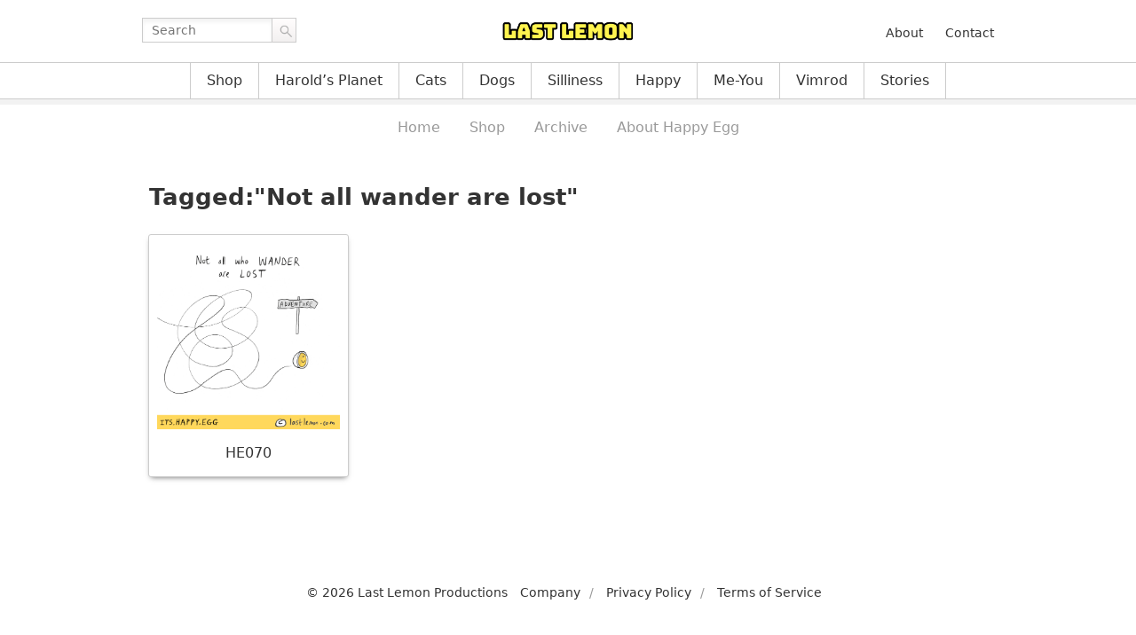

--- FILE ---
content_type: text/html; charset=UTF-8
request_url: https://lastlemon.com/tag/not-all-wander-are-lost/
body_size: 5103
content:

<!DOCTYPE html>
<html lang="en-US">
<head>

<meta charset="UTF-8">
<meta name="viewport" content="width=1024">

<!-- CSS -->
<link rel="stylesheet" href="https://lastlemon.com/wp-content/themes/ll/assets/css/mainsite.css?v=2.1">


<style>.theme-happy-egg .theme-happy-egg a { background-color: #333; color: #fff; }</style>
<!-- OG -->
        <meta property="og:title" content="HE070 | Last Lemon">
    <meta property="og:url" content="http://lastlemon.com/happy-egg/he070/">
    <meta property="og:description" content="">
    <meta property="og:type" content="website">

<!-- FD -->

<style>
    #fd-form-6482005c547f639e72ba548c .ff-6482005c547f639e72ba548c {
        background: transparent none;
    }
    #fd-form-6482005c547f639e72ba548c .ff-6482005c547f639e72ba548c * {
        font: inherit;
        font-weight: normal;
        letter-spacing: inherit;
        text-align: inherit;
        padding: 0;
        margin: 0;
        width: auto;
        height: auto;
        color: inherit;
    }
    #fd-form-6482005c547f639e72ba548c .ff-6482005c547f639e72ba548c__container {
        background: transparent none;
        width: auto;
        max-width: none;
        margin: 20px 0;
        padding: 0;
    }
    #fd-form-6482005c547f639e72ba548c .ff-6482005c547f639e72ba548c__title {
      margin-bottom: 20px;
      display: none;
    }
    #fd-form-6482005c547f639e72ba548c .ff-6482005c547f639e72ba548c__subtitle {
      margin-bottom: 20px;
    }
    #fd-form-6482005c547f639e72ba548c .ff-6482005c547f639e72ba548c__content,
    #fd-form-6482005c547f639e72ba548c .ff-6482005c547f639e72ba548c__fields,
    #fd-form-6482005c547f639e72ba548c .ff-6482005c547f639e72ba548c__footer {
        display: block;
        margin-bottom: 0;
    }
    #fd-form-6482005c547f639e72ba548c .ff-6482005c547f639e72ba548c__control {
        display: block;
        max-width: 100%;
        padding: 5px 10px;
        margin-bottom: 10px;
        background: #fff none;
        color: #000;
        border: 1px solid #999;
        border-radius: 0;
        box-shadow: none;
    }
    #fd-form-6482005c547f639e72ba548c .ff-6482005c547f639e72ba548c__label {
        display: block;
        padding: 5px 10px;
        color: #999;
    }
    #fd-form-6482005c547f639e72ba548c .ff-6482005c547f639e72ba548c__button {
        background: #333 none;
        color: #fff;
        padding: 5px 10px;
        margin-bottom: 5px;
    }
</style>


<style>
    #fd-form-6481fa18547f639e72ba5483 .ff-6481fa18547f639e72ba5483 {
        background: transparent none;
    }
    #fd-form-6481fa18547f639e72ba5483 .ff-6481fa18547f639e72ba5483 * {
        font: inherit;
        font-weight: normal;
        letter-spacing: inherit;
        text-align: inherit;
        padding: 0;
        margin: 0;
        width: auto;
        height: auto;
        color: inherit;
    }
    #fd-form-6481fa18547f639e72ba5483 .ff-6481fa18547f639e72ba5483__container {
        background: transparent none;
        width: auto;
        max-width: none;
        margin: 20px 0;
        padding: 0;
    }
    #fd-form-6481fa18547f639e72ba5483 .ff-6481fa18547f639e72ba5483__title {
      margin-bottom: 20px;
      display: none;
    }
    #fd-form-6481fa18547f639e72ba5483 .ff-6481fa18547f639e72ba5483__subtitle {
      margin-bottom: 20px;
    }
    #fd-form-6481fa18547f639e72ba5483 .ff-6481fa18547f639e72ba5483__content,
    #fd-form-6481fa18547f639e72ba5483 .ff-6481fa18547f639e72ba5483__fields,
    #fd-form-6481fa18547f639e72ba5483 .ff-6481fa18547f639e72ba5483__footer {
        display: block;
        margin-bottom: 0;
    }
    #fd-form-6481fa18547f639e72ba5483 .ff-6481fa18547f639e72ba5483__control {
        display: block;
        max-width: 100%;
        padding: 5px 10px;
        margin-bottom: 10px;
        background: #fff none;
        color: #000;
        border: 1px solid #999;
        border-radius: 0;
        box-shadow: none;
    }
    #fd-form-6481fa18547f639e72ba5483 .ff-6481fa18547f639e72ba5483__label {
        display: block;
        padding: 5px 10px;
        color: #999;
    }
    #fd-form-6481fa18547f639e72ba5483 .ff-6481fa18547f639e72ba5483__button {
        background: #333 none;
        color: #fff;
        padding: 5px 10px;
        margin-bottom: 5px;
    }
</style>


<script>
  (function(w, d, t, h, s, n) {
    w.FlodeskObject = n;
    var fn = function() {
      (w[n].q = w[n].q || []).push(arguments);
    };
    w[n] = w[n] || fn;
    var f = d.getElementsByTagName(t)[0];
    var v = '?v=' + Math.floor(new Date().getTime() / (120 * 1000)) * 60;
    var sm = d.createElement(t);
    sm.async = true;
    sm.type = 'module';
    sm.src = h + s + '.mjs' + v;
    f.parentNode.insertBefore(sm, f);
    var sn = d.createElement(t);
    sn.async = true;
    sn.noModule = true;
    sn.src = h + s + '.js' + v;
    f.parentNode.insertBefore(sn, f);
  })(window, document, 'script', 'https://assets.flodesk.com', '/universal', 'fd');
</script>

<!-- WP -->
<link href="https://lastlemon.com/xmlrpc.php" rel="pingback">
<title>Not all wander are lost | Last Lemon</title>
<meta name='robots' content='max-image-preview:large' />
<style id='wp-img-auto-sizes-contain-inline-css'>
img:is([sizes=auto i],[sizes^="auto," i]){contain-intrinsic-size:3000px 1500px}
/*# sourceURL=wp-img-auto-sizes-contain-inline-css */
</style>
<style id='classic-theme-styles-inline-css'>
/*! This file is auto-generated */
.wp-block-button__link{color:#fff;background-color:#32373c;border-radius:9999px;box-shadow:none;text-decoration:none;padding:calc(.667em + 2px) calc(1.333em + 2px);font-size:1.125em}.wp-block-file__button{background:#32373c;color:#fff;text-decoration:none}
/*# sourceURL=/wp-includes/css/classic-themes.min.css */
</style>
<link rel='stylesheet' id='contact-form-7-css' href='https://lastlemon.com/wp-content/plugins/contact-form-7/includes/css/styles.css?ver=6.1.4' media='all' />
<link rel='stylesheet' id='wpcf7-redirect-script-frontend-css' href='https://lastlemon.com/wp-content/plugins/wpcf7-redirect/build/assets/frontend-script.css?ver=2c532d7e2be36f6af233' media='all' />
<script src="https://lastlemon.com/wp-includes/js/jquery/jquery.min.js?ver=3.7.1" id="jquery-core-js"></script>
<script src="https://lastlemon.com/wp-includes/js/jquery/jquery-migrate.min.js?ver=3.4.1" id="jquery-migrate-js"></script>

<!-- GA -->
<script>
    var _gaq = _gaq || [];
    _gaq.push(['_setAccount', 'UA-324815-2']);
    _gaq.push(['_trackPageview']);

    (function() {
    var ga = document.createElement('script'); ga.type = 'text/javascript'; ga.async = true;
    ga.src = ('https:' == document.location.protocol ? 'https://ssl' : 'http://www') + '.google-analytics.com/ga.js';
    var s = document.getElementsByTagName('script')[0]; s.parentNode.insertBefore(ga, s);
    })();
</script>

<style id='global-styles-inline-css'>
:root{--wp--preset--aspect-ratio--square: 1;--wp--preset--aspect-ratio--4-3: 4/3;--wp--preset--aspect-ratio--3-4: 3/4;--wp--preset--aspect-ratio--3-2: 3/2;--wp--preset--aspect-ratio--2-3: 2/3;--wp--preset--aspect-ratio--16-9: 16/9;--wp--preset--aspect-ratio--9-16: 9/16;--wp--preset--color--black: #000000;--wp--preset--color--cyan-bluish-gray: #abb8c3;--wp--preset--color--white: #ffffff;--wp--preset--color--pale-pink: #f78da7;--wp--preset--color--vivid-red: #cf2e2e;--wp--preset--color--luminous-vivid-orange: #ff6900;--wp--preset--color--luminous-vivid-amber: #fcb900;--wp--preset--color--light-green-cyan: #7bdcb5;--wp--preset--color--vivid-green-cyan: #00d084;--wp--preset--color--pale-cyan-blue: #8ed1fc;--wp--preset--color--vivid-cyan-blue: #0693e3;--wp--preset--color--vivid-purple: #9b51e0;--wp--preset--gradient--vivid-cyan-blue-to-vivid-purple: linear-gradient(135deg,rgb(6,147,227) 0%,rgb(155,81,224) 100%);--wp--preset--gradient--light-green-cyan-to-vivid-green-cyan: linear-gradient(135deg,rgb(122,220,180) 0%,rgb(0,208,130) 100%);--wp--preset--gradient--luminous-vivid-amber-to-luminous-vivid-orange: linear-gradient(135deg,rgb(252,185,0) 0%,rgb(255,105,0) 100%);--wp--preset--gradient--luminous-vivid-orange-to-vivid-red: linear-gradient(135deg,rgb(255,105,0) 0%,rgb(207,46,46) 100%);--wp--preset--gradient--very-light-gray-to-cyan-bluish-gray: linear-gradient(135deg,rgb(238,238,238) 0%,rgb(169,184,195) 100%);--wp--preset--gradient--cool-to-warm-spectrum: linear-gradient(135deg,rgb(74,234,220) 0%,rgb(151,120,209) 20%,rgb(207,42,186) 40%,rgb(238,44,130) 60%,rgb(251,105,98) 80%,rgb(254,248,76) 100%);--wp--preset--gradient--blush-light-purple: linear-gradient(135deg,rgb(255,206,236) 0%,rgb(152,150,240) 100%);--wp--preset--gradient--blush-bordeaux: linear-gradient(135deg,rgb(254,205,165) 0%,rgb(254,45,45) 50%,rgb(107,0,62) 100%);--wp--preset--gradient--luminous-dusk: linear-gradient(135deg,rgb(255,203,112) 0%,rgb(199,81,192) 50%,rgb(65,88,208) 100%);--wp--preset--gradient--pale-ocean: linear-gradient(135deg,rgb(255,245,203) 0%,rgb(182,227,212) 50%,rgb(51,167,181) 100%);--wp--preset--gradient--electric-grass: linear-gradient(135deg,rgb(202,248,128) 0%,rgb(113,206,126) 100%);--wp--preset--gradient--midnight: linear-gradient(135deg,rgb(2,3,129) 0%,rgb(40,116,252) 100%);--wp--preset--font-size--small: 13px;--wp--preset--font-size--medium: 20px;--wp--preset--font-size--large: 36px;--wp--preset--font-size--x-large: 42px;--wp--preset--spacing--20: 0.44rem;--wp--preset--spacing--30: 0.67rem;--wp--preset--spacing--40: 1rem;--wp--preset--spacing--50: 1.5rem;--wp--preset--spacing--60: 2.25rem;--wp--preset--spacing--70: 3.38rem;--wp--preset--spacing--80: 5.06rem;--wp--preset--shadow--natural: 6px 6px 9px rgba(0, 0, 0, 0.2);--wp--preset--shadow--deep: 12px 12px 50px rgba(0, 0, 0, 0.4);--wp--preset--shadow--sharp: 6px 6px 0px rgba(0, 0, 0, 0.2);--wp--preset--shadow--outlined: 6px 6px 0px -3px rgb(255, 255, 255), 6px 6px rgb(0, 0, 0);--wp--preset--shadow--crisp: 6px 6px 0px rgb(0, 0, 0);}:where(.is-layout-flex){gap: 0.5em;}:where(.is-layout-grid){gap: 0.5em;}body .is-layout-flex{display: flex;}.is-layout-flex{flex-wrap: wrap;align-items: center;}.is-layout-flex > :is(*, div){margin: 0;}body .is-layout-grid{display: grid;}.is-layout-grid > :is(*, div){margin: 0;}:where(.wp-block-columns.is-layout-flex){gap: 2em;}:where(.wp-block-columns.is-layout-grid){gap: 2em;}:where(.wp-block-post-template.is-layout-flex){gap: 1.25em;}:where(.wp-block-post-template.is-layout-grid){gap: 1.25em;}.has-black-color{color: var(--wp--preset--color--black) !important;}.has-cyan-bluish-gray-color{color: var(--wp--preset--color--cyan-bluish-gray) !important;}.has-white-color{color: var(--wp--preset--color--white) !important;}.has-pale-pink-color{color: var(--wp--preset--color--pale-pink) !important;}.has-vivid-red-color{color: var(--wp--preset--color--vivid-red) !important;}.has-luminous-vivid-orange-color{color: var(--wp--preset--color--luminous-vivid-orange) !important;}.has-luminous-vivid-amber-color{color: var(--wp--preset--color--luminous-vivid-amber) !important;}.has-light-green-cyan-color{color: var(--wp--preset--color--light-green-cyan) !important;}.has-vivid-green-cyan-color{color: var(--wp--preset--color--vivid-green-cyan) !important;}.has-pale-cyan-blue-color{color: var(--wp--preset--color--pale-cyan-blue) !important;}.has-vivid-cyan-blue-color{color: var(--wp--preset--color--vivid-cyan-blue) !important;}.has-vivid-purple-color{color: var(--wp--preset--color--vivid-purple) !important;}.has-black-background-color{background-color: var(--wp--preset--color--black) !important;}.has-cyan-bluish-gray-background-color{background-color: var(--wp--preset--color--cyan-bluish-gray) !important;}.has-white-background-color{background-color: var(--wp--preset--color--white) !important;}.has-pale-pink-background-color{background-color: var(--wp--preset--color--pale-pink) !important;}.has-vivid-red-background-color{background-color: var(--wp--preset--color--vivid-red) !important;}.has-luminous-vivid-orange-background-color{background-color: var(--wp--preset--color--luminous-vivid-orange) !important;}.has-luminous-vivid-amber-background-color{background-color: var(--wp--preset--color--luminous-vivid-amber) !important;}.has-light-green-cyan-background-color{background-color: var(--wp--preset--color--light-green-cyan) !important;}.has-vivid-green-cyan-background-color{background-color: var(--wp--preset--color--vivid-green-cyan) !important;}.has-pale-cyan-blue-background-color{background-color: var(--wp--preset--color--pale-cyan-blue) !important;}.has-vivid-cyan-blue-background-color{background-color: var(--wp--preset--color--vivid-cyan-blue) !important;}.has-vivid-purple-background-color{background-color: var(--wp--preset--color--vivid-purple) !important;}.has-black-border-color{border-color: var(--wp--preset--color--black) !important;}.has-cyan-bluish-gray-border-color{border-color: var(--wp--preset--color--cyan-bluish-gray) !important;}.has-white-border-color{border-color: var(--wp--preset--color--white) !important;}.has-pale-pink-border-color{border-color: var(--wp--preset--color--pale-pink) !important;}.has-vivid-red-border-color{border-color: var(--wp--preset--color--vivid-red) !important;}.has-luminous-vivid-orange-border-color{border-color: var(--wp--preset--color--luminous-vivid-orange) !important;}.has-luminous-vivid-amber-border-color{border-color: var(--wp--preset--color--luminous-vivid-amber) !important;}.has-light-green-cyan-border-color{border-color: var(--wp--preset--color--light-green-cyan) !important;}.has-vivid-green-cyan-border-color{border-color: var(--wp--preset--color--vivid-green-cyan) !important;}.has-pale-cyan-blue-border-color{border-color: var(--wp--preset--color--pale-cyan-blue) !important;}.has-vivid-cyan-blue-border-color{border-color: var(--wp--preset--color--vivid-cyan-blue) !important;}.has-vivid-purple-border-color{border-color: var(--wp--preset--color--vivid-purple) !important;}.has-vivid-cyan-blue-to-vivid-purple-gradient-background{background: var(--wp--preset--gradient--vivid-cyan-blue-to-vivid-purple) !important;}.has-light-green-cyan-to-vivid-green-cyan-gradient-background{background: var(--wp--preset--gradient--light-green-cyan-to-vivid-green-cyan) !important;}.has-luminous-vivid-amber-to-luminous-vivid-orange-gradient-background{background: var(--wp--preset--gradient--luminous-vivid-amber-to-luminous-vivid-orange) !important;}.has-luminous-vivid-orange-to-vivid-red-gradient-background{background: var(--wp--preset--gradient--luminous-vivid-orange-to-vivid-red) !important;}.has-very-light-gray-to-cyan-bluish-gray-gradient-background{background: var(--wp--preset--gradient--very-light-gray-to-cyan-bluish-gray) !important;}.has-cool-to-warm-spectrum-gradient-background{background: var(--wp--preset--gradient--cool-to-warm-spectrum) !important;}.has-blush-light-purple-gradient-background{background: var(--wp--preset--gradient--blush-light-purple) !important;}.has-blush-bordeaux-gradient-background{background: var(--wp--preset--gradient--blush-bordeaux) !important;}.has-luminous-dusk-gradient-background{background: var(--wp--preset--gradient--luminous-dusk) !important;}.has-pale-ocean-gradient-background{background: var(--wp--preset--gradient--pale-ocean) !important;}.has-electric-grass-gradient-background{background: var(--wp--preset--gradient--electric-grass) !important;}.has-midnight-gradient-background{background: var(--wp--preset--gradient--midnight) !important;}.has-small-font-size{font-size: var(--wp--preset--font-size--small) !important;}.has-medium-font-size{font-size: var(--wp--preset--font-size--medium) !important;}.has-large-font-size{font-size: var(--wp--preset--font-size--large) !important;}.has-x-large-font-size{font-size: var(--wp--preset--font-size--x-large) !important;}
/*# sourceURL=global-styles-inline-css */
</style>
</head>

<body class="archive tag tag-not-all-wander-are-lost tag-4712 wp-theme-ll">

<div id="wrapper" class="theme-happy-egg">
    <div id="header">
        <div class="masthead">
            <div class="site-top-container">
                <div class="site-top">
                    <div class="site-search"><form method="get" class="search-form" action="https://lastlemon.com/">
    <div>
        <label for="s" class="screen-reader-text">Search for:</label>
        <input id="s" class="input" name="s" type="text" placeholder="Search" value="">
        <button class="submit" type="submit">Go</button>
    </div>
</form>
</div>
                    <div class="site-title">
                        <a href="https://lastlemon.com/">
                            <img src="https://lastlemon.com/wp-content/themes/ll/assets/img/lastlemon.png?v=1.0"
                                width="150" height="30"
                                alt="Last Lemon">
                        </a>
                    </div>
                    <div class="menu-top-container"><ul id="menu-top" class="top-navigation"><li id="menu-item-5446" class="menu-item menu-item-type-post_type menu-item-object-page menu-item-5446"><a href="https://lastlemon.com/about-us/">About</a></li>
<li id="menu-item-27715" class="menu-item menu-item-type-post_type menu-item-object-page menu-item-27715"><a href="https://lastlemon.com/company/contact/">Contact</a></li>
</ul></div>                </div>
            </div>
            <div class="menu-primary-container"><ul id="menu-primary" class="primary-navigation"><li id="menu-item-19677" class="menu-item menu-item-type-post_type menu-item-object-page menu-item-19677"><a href="https://lastlemon.com/shop/">Shop</a></li>
<li id="menu-item-418" class="theme-harold menu-item menu-item-type-taxonomy menu-item-object-category menu-item-418"><a href="https://lastlemon.com/harolds-planet/">Harold&#8217;s Planet</a></li>
<li id="menu-item-26772" class="theme-cats menu-item menu-item-type-post_type menu-item-object-page menu-item-26772"><a href="https://lastlemon.com/cats/">Cats</a></li>
<li id="menu-item-28547" class="menu-item menu-item-type-taxonomy menu-item-object-category menu-item-28547"><a href="https://lastlemon.com/dogs/">Dogs</a></li>
<li id="menu-item-26301" class="theme-silliness menu-item menu-item-type-post_type menu-item-object-page menu-item-26301"><a href="https://lastlemon.com/silliness/">Silliness</a></li>
<li id="menu-item-5599" class="theme-happiness menu-item menu-item-type-taxonomy menu-item-object-category menu-item-5599"><a href="https://lastlemon.com/happiness/">Happy</a></li>
<li id="menu-item-16983" class="theme-me-you menu-item menu-item-type-taxonomy menu-item-object-category menu-item-16983"><a href="https://lastlemon.com/me-without-you/">Me-You</a></li>
<li id="menu-item-420" class="theme-vimrod menu-item menu-item-type-taxonomy menu-item-object-category menu-item-420"><a href="https://lastlemon.com/vimrod/">Vimrod</a></li>
<li id="menu-item-3448" class="theme-story menu-item menu-item-type-post_type menu-item-object-page menu-item-3448"><a href="https://lastlemon.com/stories/">Stories</a></li>
</ul></div><div class="menu-happy-egg-menu-container"><ul id="menu-happy-egg-menu" class="secondary-navigation"><li id="menu-item-23493" class="menu-item menu-item-type-taxonomy menu-item-object-category menu-item-23493"><a href="https://lastlemon.com/happy-egg/">Home</a></li>
<li id="menu-item-25792" class="menu-item menu-item-type-post_type menu-item-object-page menu-item-25792"><a href="https://lastlemon.com/happy-egg/shop/">Shop</a></li>
<li id="menu-item-23495" class="menu-item menu-item-type-post_type menu-item-object-page menu-item-23495"><a href="https://lastlemon.com/happy-egg/archive/">Archive</a></li>
<li id="menu-item-23539" class="menu-item menu-item-type-post_type menu-item-object-page menu-item-23539"><a href="https://lastlemon.com/happy-egg/about/">About Happy Egg</a></li>
</ul></div>        </div>
    </div>

    <div id="main">

        <div class="content content-across">

        
<div class="archive-head">
    <h1 class="entry-title">Tagged:"Not all wander are lost"</h1>
</div>

<ul class="archive-list">
            <li>
            <a href="https://lastlemon.com/happy-egg/he070/">
                                    <img width="206" src="https://lastlemon.com/wp-content/uploads/HE070.gif" alt="HE070">
                                <h2>HE070</h2>
            </a>
        </li>
    </ul>


        
        </div>

    </div>

    <div id="footer">
        <div class="colophon">
            <div class="site-info">
                <ul>
                    <li>&copy; 2026 Last Lemon Productions</li>
                </ul>
            </div>
            <div class="menu-footer-container"><ul id="menu-footer" class="footer-navigation"><li id="menu-item-11944" class="menu-item menu-item-type-post_type menu-item-object-page menu-item-11944"><a href="https://lastlemon.com/company/llp/">Company</a></li>
<li id="menu-item-630" class="menu-item menu-item-type-post_type menu-item-object-page menu-item-630"><a href="https://lastlemon.com/privacy-policy/">Privacy Policy</a></li>
<li id="menu-item-631" class="menu-item menu-item-type-post_type menu-item-object-page menu-item-631"><a href="https://lastlemon.com/terms-of-service/">Terms of Service</a></li>
</ul></div>        </div>
    </div>

</div>


<!-- SCRIPTS -->
<script>jQuery(function($){ $('body').addClass('js'); });</script>
<script src="https://lastlemon.com/wp-content/themes/ll/assets/js/archive.js"></script>

<!-- FACEBOOK -->
<div id="fb-root"></div>
<script async defer crossorigin="anonymous" src="https://connect.facebook.net/en_US/sdk.js#xfbml=1&version=v17.0" nonce="0p5bDJMc"></script>

<!-- PINTEREST -->
<script async defer src="https://assets.pinterest.com/js/pinit.js"></script>

<!-- TWITTER -->
<script>window.twttr=(function(d,s,id){var t,js,fjs=d.getElementsByTagName(s)[0];if(d.getElementById(id)){return}js=d.createElement(s);js.id=id;js.src="https://platform.twitter.com/widgets.js";fjs.parentNode.insertBefore(js,fjs);return window.twttr||(t={_e:[],ready:function(f){t._e.push(f)}})}(document,"script","twitter-wjs"));</script>

<script type="speculationrules">
{"prefetch":[{"source":"document","where":{"and":[{"href_matches":"/*"},{"not":{"href_matches":["/wp-*.php","/wp-admin/*","/wp-content/uploads/*","/wp-content/*","/wp-content/plugins/*","/wp-content/themes/ll/*","/*\\?(.+)"]}},{"not":{"selector_matches":"a[rel~=\"nofollow\"]"}},{"not":{"selector_matches":".no-prefetch, .no-prefetch a"}}]},"eagerness":"conservative"}]}
</script>
<script src="https://lastlemon.com/wp-includes/js/dist/hooks.min.js?ver=dd5603f07f9220ed27f1" id="wp-hooks-js"></script>
<script src="https://lastlemon.com/wp-includes/js/dist/i18n.min.js?ver=c26c3dc7bed366793375" id="wp-i18n-js"></script>
<script id="wp-i18n-js-after">
wp.i18n.setLocaleData( { 'text direction\u0004ltr': [ 'ltr' ] } );
//# sourceURL=wp-i18n-js-after
</script>
<script src="https://lastlemon.com/wp-content/plugins/contact-form-7/includes/swv/js/index.js?ver=6.1.4" id="swv-js"></script>
<script id="contact-form-7-js-before">
var wpcf7 = {
    "api": {
        "root": "https:\/\/lastlemon.com\/wp-json\/",
        "namespace": "contact-form-7\/v1"
    },
    "cached": 1
};
//# sourceURL=contact-form-7-js-before
</script>
<script src="https://lastlemon.com/wp-content/plugins/contact-form-7/includes/js/index.js?ver=6.1.4" id="contact-form-7-js"></script>
<script id="wpcf7-redirect-script-js-extra">
var wpcf7r = {"ajax_url":"https://lastlemon.com/wp-admin/admin-ajax.php"};
//# sourceURL=wpcf7-redirect-script-js-extra
</script>
<script src="https://lastlemon.com/wp-content/plugins/wpcf7-redirect/build/assets/frontend-script.js?ver=2c532d7e2be36f6af233" id="wpcf7-redirect-script-js"></script>

<!-- * site by borderleft.com * -->

</body>
</html>
